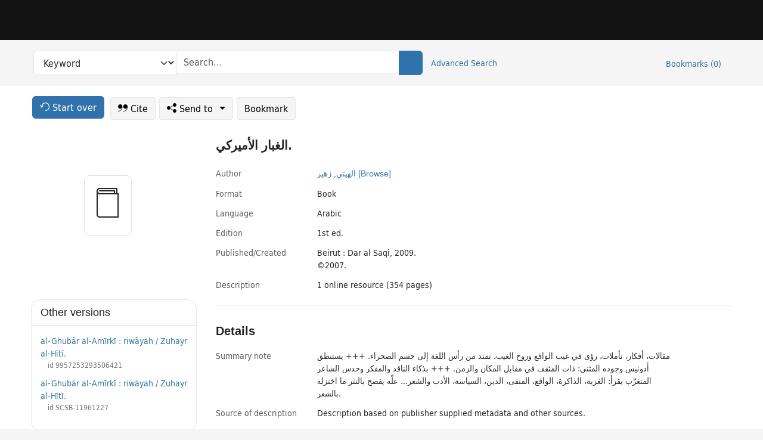

--- FILE ---
content_type: text/html; charset=utf-8
request_url: https://catalog.princeton.edu/catalog/99125347671906421
body_size: 7272
content:
<!DOCTYPE html>
<html lang="en" class="no-js">
  <head>
    <meta charset="utf-8">
    <meta http-equiv="Content-Type" content="text/html; charset=utf-8">

    <!-- Mobile viewport optimization h5bp.com/ad -->
    <meta name="HandheldFriendly" content="True">
    <meta name="viewport" content="width=device-width,initial-scale=1.0">

    <!-- OpenGraph metadata when sharing links, e.g., on FB -->
    <meta property="og:title" content="الغبار الأميركي. - Princeton University Library Catalog" />

    <title>الغبار الأميركي. - Princeton University Library Catalog</title>
    <link href="https://catalog.princeton.edu/catalog/opensearch.xml" title="Princeton University Library Catalog" type="application/opensearchdescription+xml" rel="search" />
    <link rel="icon" type="image/x-icon" href="/assets/favicon-d278d313ce27645290d60126dc43dc8f0e84a9ba48f4efce479d6f0658b6bf75.ico" />
    <link rel="stylesheet" href="/assets/application-f4f2a800d6f78c4943e7575f659800ff0afe746c9f5fdd34b118b01793bce1ae.css" media="screen" />
    <link rel="stylesheet" href="/assets/print-dab7197237f1eb28d6fec055fc9ab977543de68f256d5beae619e343a34441e0.css" media="print" />
    <link href="https://maxcdn.bootstrapcdn.com/font-awesome/4.6.3/css/font-awesome.min.css" rel="stylesheet" integrity="sha384-T8Gy5hrqNKT+hzMclPo118YTQO6cYprQmhrYwIiQ/3axmI1hQomh7Ud2hPOy8SP1" crossorigin="anonymous">
      <script src="/assets/application-fd258bb6321322d6dda9f4d842b0e438442b09046cafaed6563dcdb30fb8a804.js"></script>
      <script src="/vite/assets/application-Dcm99Dp9.js" crossorigin="anonymous" type="module"></script><link rel="modulepreload" href="/vite/assets/lux_import-Z5AAuZcI.js" as="script" crossorigin="anonymous"><link rel="stylesheet" href="/vite/assets/lux_import-BmoZCljH.css" media="screen" />
    <script>window.Global = {"graphql":{"uri":"https://figgy.princeton.edu/graphql"},"figgy":{"url":"https://figgy.princeton.edu"}}</script>
    
    <script src="https://www.google.com/books/jsapi.js" defer="defer"></script>
    <meta name="csrf-param" content="authenticity_token" />
<meta name="csrf-token" content="amwBTJ3YjsN_q7EUwWjZ65WpPSUNxlhqBKxsFcjCZrH7LMcm7UYPw7mj7-xVOQA9iYigD61O2mk9-kFG8fnD8A" />
    <link rel="alternate" title="xml" type="application/xml" href="https://catalog.princeton.edu/catalog/99125347671906421.xml" />
<link rel="alternate" title="marc" type="application/marc" href="https://catalog.princeton.edu/catalog/99125347671906421.marc" />
<link rel="alternate" title="marcxml" type="application/marcxml+xml" href="https://catalog.princeton.edu/catalog/99125347671906421.marcxml" />
<link rel="alternate" title="openurl_ctx_kev" type="application/x-openurl-ctx-kev" href="https://catalog.princeton.edu/catalog/99125347671906421.openurl_ctx_kev" />
<link rel="alternate" title="refworks_marc_txt" type="text/plain" href="https://catalog.princeton.edu/catalog/99125347671906421.refworks_marc_txt" />
<link rel="alternate" title="endnote" type="application/x-endnote-refer" href="https://catalog.princeton.edu/catalog/99125347671906421.endnote" />
<link rel="alternate" title="dc_xml" type="text/xml" href="https://catalog.princeton.edu/catalog/99125347671906421.dc_xml" />
<link rel="alternate" title="oai_dc_xml" type="text/xml" href="https://catalog.princeton.edu/catalog/99125347671906421.oai_dc_xml" />
<link rel="alternate" title="rdf_dc" type="text/xml" href="https://catalog.princeton.edu/catalog/99125347671906421.rdf_dc" />
<link rel="alternate" title="ris" type="application/x-research-info-systems" href="https://catalog.princeton.edu/catalog/99125347671906421.ris" />
<link rel="alternate" title="mendeley" type="application/x-research-info-systems" href="https://catalog.princeton.edu/catalog/99125347671906421.mendeley" />
<link rel="alternate" title="jsonld" type="application/ld+json" href="https://catalog.princeton.edu/catalog/99125347671906421.jsonld" />
<link rel="alternate" title="mla" type="text/html" href="https://catalog.princeton.edu/catalog/99125347671906421.mla" />
<link rel="alternate" title="apa" type="text/html" href="https://catalog.princeton.edu/catalog/99125347671906421.apa" />
<link rel="alternate" title="chicago_author_date" type="text/html" href="https://catalog.princeton.edu/catalog/99125347671906421.chicago_author_date" />
<link rel="alternate" title="chicago_notes_bibliography" type="text/html" href="https://catalog.princeton.edu/catalog/99125347671906421.chicago_notes_bibliography" />
    <!-- Google Tag Manager -->
<script>(function(w,d,s,l,i){w[l]=w[l]||[];w[l].push({'gtm.start':new Date().getTime(),event:'gtm.js'});var f=d.getElementsByTagName(s)[0],j=d.createElement(s),dl=l!='dataLayer'?'&l='+l:'';j.async=true;j.src='https://www.googletagmanager.com/gtm.js?id='+i+dl;f.parentNode.insertBefore(j,f);})(window,document,'script','dataLayer','GTM-W8GV6VVT');</script>
<!-- End Google Tag Manager -->

  </head>

  <body class="blacklight-catalog blacklight-catalog-show"
        data-bibdata-base-url="https://bibdata.princeton.edu" >
  <nav id="skip-link" role="navigation" aria-label="Skip links">
    <!-- Google Tag Manager (noscript) -->
<noscript><iframe aria-hidden='true' src="https://www.googletagmanager.com/ns.html?id=GTM-W8GV6VVT" height="0" width="0" style="display:none;visibility:hidden"></iframe></noscript>
<!-- End Google Tag Manager (noscript) -->

      <a class="element-invisible element-focusable rounded-bottom py-2 px-3" data-turbolinks="false" href="#search_field">Skip to search</a>
    <a class="element-invisible element-focusable rounded-bottom py-2 px-3" data-turbolinks="false" href="#main-container">Skip to main content</a>
    
  </nav>
  
<header class="lux">
  <div class="pul_header">
      <orangelight-header bookmarks="0" :logged-in="false"></orangelight-header>
  </div>

    <div class="header__secondary">
      <nav class="container" aria-label='Search'>
        <div class="row">
          <div id="search-navbar" class="search-navbar navbar" role="search">
            <form class="search-query-form" action="https://catalog.princeton.edu/catalog" accept-charset="UTF-8" method="get">
  
    <label class="visually-hidden" for="search_field">Search in</label>
  <div class="input-group">
    

        <select id="search_field" aria-label="Targeted search options" class="form-select search-field" name="search_field"><option data-placeholder="Search..." value="all_fields">Keyword</option>
<option data-placeholder="Search..." value="title">Title (keyword)</option>
<option data-placeholder="Search..." value="author">Author (keyword)</option>
<option data-placeholder="Search..." value="subject">Subject (keyword)</option>
<option data-placeholder="Search..." value="left_anchor">Title starts with</option>
<option data-placeholder="Search..." value="browse_subject">Subject (browse)</option>
<option data-placeholder="Search..." value="browse_name">Author (browse)</option>
<option data-placeholder="Last name, first name. Title" value="name_title">Author (sorted by title)</option>
<option data-placeholder="e.g. P19.737.3" value="browse_cn">Call number (browse)</option></select>

    <label class="visually-hidden" for="q">search for</label>
      <span class="search-input">
            <input placeholder="Search..." class="search_q q form-control rounded-0" aria-label="search for" id="q" type="search" name="q" />
      </span>

    
        <button type="submit" class="btn btn-primary search-btn" id="search">
          <span class="submit-search-text visually-hidden">Search</span>
          <span class="lux">
            <lux-icon-base icon-name="search">
              <lux-icon-search class="lux-icon lux-icon-search" aria-hidden="true"></lux-icon-search>
            </lux-icon-base>
          </span>
        </button>
  </div>
</form>

            <ul class="search-options">
              <li>
                <a class="advanced_search" href="/advanced">Advanced Search</a>
              </li>
            </ul>
            <div class="user-utils">
  <ul class="nav justify-content-end">
    
      <li class="nav-item"><a id="bookmarks_nav" class="nav-link" href="/bookmarks">
  Bookmarks
  <span class="bookmarks-parens">
    (<span class="bookmarks-count" data-role='bookmark-counter'>0</span>)
  </span>
</a></li>
  </ul>
</div>

          </div>
        <div>
      </nav>
    </div>
</header>


  <dialog id="blacklight-modal" class="modal" data-turbo="false">
  <div class="modal-dialog modal-lg">
    <div class="modal-content">
    </div>
  </div>
</dialog>
 <!-- only render if page is using modal -->

  <main id="main-container" tabindex="-1">
    <div class="container">

      <h1 class="visually-hidden application-heading">Princeton University Library Catalog</h1>

      <div class="row">
  <div class="col-md-12">
    <div id="main-flashes" class="">
      <div class="flash_messages">
  <div class="container">
      
      
      
      
  </div>
</div>

    </div>
  </div>
</div>


      <div class="row">
          <div class="row">
  <div class='pagination-search-widgets'>
    <div class="col-xs px-1">
      <div class="button--start-over">
        <a class="catalog_startOverLink btn btn-primary" id="startOverLink" href="/"><span class="icon-refresh" aria-hidden="true"></span> <span>Start over</span></a>
      </div>
    </div>
    <div class="search-widgets col-xs">
  <ul class="navbar navbar-nav">
      <li>
        <a id="citeLink" data-blacklight-modal="trigger" class="btn btn-default" href="/catalog/99125347671906421/citation"><span class="icon-cite" aria-hidden="true"></span> Cite</a>
      </li>
    <li class="dropdown">
      <button class="btn btn-outline-primary dropdown-toggle" data-bs-toggle="dropdown"><span class="icon-share" aria-hidden="true"></span> Send <span class="d-none d-lg-inline">to <span class="caret"></span></span></button>
      <ul class="dropdown-menu position-absolute">
        <li class="sms">
          <a id="smsLink" data-blacklight-modal="trigger" class="icon-mobile dropdown-item" rel="nofollow" href="/catalog/99125347671906421/sms">SMS</a>
        </li>
        <li class="email">
          <a id="emailLink" data-blacklight-modal="trigger" class="icon-email dropdown-item" rel="nofollow" href="/catalog/99125347671906421/email">Email</a>
        </li>
          <li class="endnote">
            <a rel="nofollow" class="icon-external dropdown-item" href="/catalog/99125347671906421.endnote">EndNote</a>
          </li>
          <li class="refworks">
            <a rel="nofollow" class="icon-external dropdown-item" target="_blank" href="https://www.refworks.com/express/expressimport.asp?vendor=Princeton+University+Library+Catalog&amp;filter=MARC+Format&amp;encoding=65001&amp;url=https%3A%2F%2Fcatalog.princeton.edu%2Fcatalog%2F99125347671906421.refworks_marc_txt">RefWorks</a>
          </li>
          <li class="ris">
          <a rel="nofollow" class="icon-external dropdown-item" href="/catalog/99125347671906421.ris">RIS format (e.g. Zotero)</a>
          </li>
        <li class="print">
          <a href="javascript:if(window.print)window.print()" class="dropdown-item"><span class="icon-print" aria-hidden="true"></span>Printer</a>
        </li>
      </ul>
    </li>
    <li>
      <form data-doc-id="99125347671906421" data-present="In Bookmarks" data-absent="Bookmark" data-inprogress="Saving..." action="/bookmarks/99125347671906421" accept-charset="UTF-8" method="post"><input type="hidden" name="_method" value="put" autocomplete="off" /><input type="hidden" name="authenticity_token" value="xtRXQgxKJf6W9Ulhiu9e2Eo1x3GT6oZUNjGjlhaQgQyW8LAtjNYu3dx3eDOEab8_5PA8eHH_S7mnOB2pGaS8vw" autocomplete="off" />
  <button name="button" type="submit" id="bookmark_toggle_99125347671906421" class="btn btn-btn-outline-secondary bookmark-button">Bookmark</button>
</form>
    </li>
  </ul>
</div>

  </div>  
</div>

<div id="main-content" class="col-12 main-content" data-host-id="">
  <div id="sidebar" class="blacklight-book">
      
  <div class="document-thumbnail" data-bib-id="99125347671906421"><div class="default"></div></div>





    
  </div>
  <div id="content" class="content">
    
<div class="col-12 header-row">
    <h1 itemprop="name" lang="ar">الغبار الأميركي.</h1>
</div>

    <dl class="dl-horizontal  dl-invert top-fields">
        <dt class="blacklight-author_display">Author</dt>
        <dd class="blacklight-author_display"><a class="search-name" data-original-title="Search: الهيتي, زهير" href="/?f[author_s][]=%D8%A7%D9%84%D9%87%D9%8A%D8%AA%D9%8A%2C+%D8%B2%D9%87%D9%8A%D8%B1">الهيتي, زهير</a> <a class="browse-name" data-original-title="Browse: الهيتي, زهير" dir="rtl" href="/browse/names?q=%D8%A7%D9%84%D9%87%D9%8A%D8%AA%D9%8A%2C+%D8%B2%D9%87%D9%8A%D8%B1">[Browse]</a></dd>
        <dt class="blacklight-format col-md-3">    Format
</dt>
  <dd class="col-md-9 blacklight-format">    Book
</dd>

        <dt class="blacklight-language_name_display col-md-3">    Language
</dt>
  <dd class="col-md-9 blacklight-language_name_display">    Arabic
</dd>

        <dt class="blacklight-edition_display col-md-3">    Εdition
</dt>
  <dd class="col-md-9 blacklight-edition_display">    1st ed.
</dd>

        <dt class="blacklight-pub_created_display col-md-3">    Published/​Created
</dt>
  <dd class="col-md-9 blacklight-pub_created_display">    <ul id="pub_created_display-list"><li class="blacklight-pub_created_display" dir="ltr">Beirut : Dar al Saqi, 2009.</li><li class="blacklight-pub_created_display" dir="ltr">©2007.</li></ul>
</dd>

        <dt class="blacklight-description_display col-md-3">    Description
</dt>
  <dd class="col-md-9 blacklight-description_display">    1 online resource (354 pages)
</dd>

</dl>

    <script>
      let libcalScript = document.createElement('script');
      libcalScript.type = 'text/javascript';
      libcalScript.src = 'https://libcal.princeton.edu/libmaps/blacklight';
      document.head.appendChild(libcalScript);
      function addStyle(styleString) {
        const style = document.createElement('style');
        style.textContent = styleString;
        document.head.append(style);
      }

      addStyle(`
          .springy-icon { display: none !important; }
          a.springy-button {
             font-size: 14px !important;
            }
  .springy-button-div {
      margin-left: 1.25em !important;
  }
  @media screen and (max-width: 480px) {
   .springy-button-div {
      margin-left: 0 !important;
    }
  }
  .springy-button {
    height:auto !important;
    cursor:pointer !important;
    display:inline-block !important;
    white-space:nowrap !important;
    margin:0 0 0px 0px !important;
    padding:.25rem .5rem !important;
    text-shadow:none !important;
    font-size:1rem !important;
    font-weight:bold !important;
    color:#3072AB !important;
    border-radius:3px !important;
    border-color: #3072AB !important;
    border-radius: 0.25rem !important;
    border-width: 1.5px !important;
    background-color: white !important;
    border-style: solid !important;
    line-height: inherit !important;
}

.springy-button:hover {
    background: #F5F9FF !important;
    color: #23578B !important;
}

.springy-button:active{
    background-color: #255783 !important;
    border-color: #225179 !important;
}
.springy-button:focus{
    color: #ffffff !important;
    background-color: #285e8d !important;
    border-color: #255783 !important;
    box-shadow: 0 0 0 0.2rem rgba(79, 135, 184, 0.5) !important;
}

      `);

    </script>
    
<div id="document" class="document blacklight-book" itemscope  itemtype="http://schema.org/Thing" data-location="[]">
  <div id="doc_99125347671906421">
      <span vocab="http://id.loc.gov/vocabulary/identifiers/">
    <meta property="isbn" itemprop="isbn" content="9786144250754" />
</span>

      <h2>Details</h2>
<dl class="dl-horizontal  dl-invert document-details">
        <dt class="blacklight-summary_note_display col-md-3">    Summary note
</dt>
  <dd class="col-md-9 blacklight-summary_note_display">    مقالات، أفكار، تأملات، رؤى في غيب الواقع وروح الغيب، تمتد من رأس اللغة إلى جسم الصحراء. +++ يستنطق أدونيس وجوده المثنى: ذات المثقف في مقابل المكان والزمن. +++ بذكاء الناقد والمفكر وحدس الشاعر المتغرّب يقرأ: الغربة، الذاكرة، الواقع، المنفى، الدين، السياسة، الأدب والشعر... علّه يفصح بالنثر ما اختزله بالشعر.
</dd>

        <dt class="blacklight-source_desc_notes_display col-md-3">    Source of description
</dt>
  <dd class="col-md-9 blacklight-source_desc_notes_display">    Description based on publisher supplied metadata and other sources.
</dd>

        <dt class="blacklight-contents_display col-md-3">    Contents
</dt>
  <dd class="col-md-9 blacklight-contents_display">    <ul id="contents_display-list"><li class="blacklight-contents_display" dir="ltr">Intro</li><li class="blacklight-contents_display" dir="rtl">في انتظار البرابرة</li><li class="blacklight-contents_display" dir="ltr">1</li><li class="blacklight-contents_display d-none" dir="ltr">2</li><li class="blacklight-contents_display d-none" dir="ltr">3</li><li class="blacklight-contents_display d-none" dir="ltr">4</li><li class="blacklight-contents_display d-none" dir="ltr">5</li><li class="blacklight-contents_display d-none" dir="ltr">6</li><li class="blacklight-contents_display d-none" dir="ltr">7</li><li class="blacklight-contents_display d-none" dir="ltr">8</li><li class="blacklight-contents_display d-none" dir="ltr">9</li><li class="blacklight-contents_display d-none" dir="ltr">10</li><li class="blacklight-contents_display d-none" dir="ltr">11</li><li class="blacklight-contents_display d-none" dir="ltr">12</li><li class="blacklight-contents_display d-none" dir="ltr">13</li><li class="blacklight-contents_display d-none" dir="ltr">14</li><li class="blacklight-contents_display d-none" dir="ltr">15</li><li class="blacklight-contents_display d-none" dir="ltr">16</li><li class="blacklight-contents_display d-none" dir="ltr">17</li><li class="blacklight-contents_display d-none" dir="ltr">18</li><li class="blacklight-contents_display d-none" dir="ltr">19</li><li class="blacklight-contents_display d-none" dir="ltr">20</li><li class="blacklight-contents_display d-none" dir="ltr">21</li><li class="blacklight-contents_display d-none" dir="ltr">22</li><li class="blacklight-contents_display d-none" dir="ltr">23</li><li class="blacklight-contents_display d-none" dir="ltr">24</li><li class="blacklight-contents_display d-none" dir="ltr">25</li><li class="blacklight-contents_display d-none" dir="ltr">26</li><li class="blacklight-contents_display d-none" dir="ltr">27</li><li class="blacklight-contents_display d-none" dir="ltr">28</li><li class="blacklight-contents_display d-none" dir="ltr">29</li><li class="blacklight-contents_display d-none" dir="rtl">حول الكتاب.</li></ul>
      <button class="show-more btn btn-sm btn-link"
        aria-expanded="false" aria-controls="contents_display-list"
        data-maximum-default-values="3"
        data-show-more-text="Show 29 more Contents items"
        data-show-less-text="Show fewer Contents items">
        <i class="pe-none toggle collapsed"></i>
        Show 29 more Contents items
      </button>
</dd>

        <dt class="blacklight-isbn_display col-md-3">    ISBN
</dt>
  <dd class="col-md-9 blacklight-isbn_display">    <ul id="isbn_display-list"><li class="blacklight-isbn_display" dir="ltr">9786144250754</li><li class="blacklight-isbn_display" dir="ltr">6144250751</li></ul>
</dd>

  <dt>Statement on responsible collection description</dt>
<dd>Princeton University Library aims to describe library materials in a manner that is respectful to the individuals and communities who create, use, and are represented in the collections we manage. <a href="https://library.princeton.edu/about/responsible-collection-description" target="_blank"
   aria-label="Read more about Statement responsible collection description (opens in new tab)">Read more...</a></dd>

</dl>

  </div>
</div>

<!-- COinS, for Zotero among others. -->
<span class="Z3988" aria-hidden='true' title="url_ver=Z39.88-2004&amp;url_ctx_fmt=info%3Aofi%2Ffmt%3Akev%3Amtx%3Actx&amp;ctx_ver=Z39.88-2004&amp;ctx_tim=2026-01-30T10%3A48%3A10%2B00%3A00&amp;ctx_id=&amp;ctx_enc=info%3Aofi%2Fenc%3AUTF-8&amp;rft.genre=book&amp;rft.au=%D8%A7%D9%84%D9%87%D9%8A%D8%AA%D9%8A%2C+%D8%B2%D9%87%D9%8A%D8%B1&amp;rft.pub=Beirut%3A+Dar+al+Saqi&amp;rft.edition=1st+ed.&amp;rft.isbn=9786144250754&amp;rft.date=2009&amp;rft.title=%D8%A7%D9%84%D8%BA%D8%A8%D8%A7%D8%B1+%D8%A7%D9%84%D8%A7%D9%94%D9%85%D9%8A%D8%B1%D9%83%D9%8A&amp;rft.btitle=%D8%A7%D9%84%D8%BA%D8%A8%D8%A7%D8%B1+%D8%A7%D9%84%D8%A7%D9%94%D9%85%D9%8A%D8%B1%D9%83%D9%8A&amp;rft_val_fmt=info%3Aofi%2Ffmt%3Akev%3Amtx%3Abook&amp;rft_id=https%3A%2F%2Fcatalog.princeton.edu%2Fcatalog%2F99125347671906421&amp;rfr_id=info%3Asid%2Fcatalog.princeton.edu%3Agenerator"></span>



      <dl class="dl-horizontal dl-invert">
        <dt class="other-views">Other views</dt>
        <dd class="classic-views">
          <a id="staffLink" href="/catalog/99125347671906421/staff_view">Staff view</a>
        </dd>
      </dl>
    <div class="container-fluid need-help-container" role="region" aria-label="Need Help">
    <div class="row need-help-row">
        <div class="column col-md-4 col-sm-12">
            <div class="need-help-label">Need Help?</div>
        </div>
        <div class="column col-md-4 col-sm-12 need-help-links">
            <div class="row links-row">
                <a title="Ask a Question" class="ask-a-question" data-blacklight-modal="trigger" href="/ask_a_question?ask_a_question_form%5Bid%5D=99125347671906421&amp;ask_a_question_form%5Btitle%5D=%D8%A7%D9%84%D8%BA%D8%A8%D8%A7%D8%B1+%D8%A7%D9%84%D8%A7%D9%94%D9%85%D9%8A%D8%B1%D9%83%D9%8A.">Ask a Question</a>
            </div>
            <div class="row links-row">
                <a title="Suggest a Correction" class="suggest-correction" data-blacklight-modal="trigger" href="/suggest_correction?suggest_correction_form%5Bid%5D=99125347671906421&amp;suggest_correction_form%5Btitle%5D=%D8%A7%D9%84%D8%BA%D8%A8%D8%A7%D8%B1+%D8%A7%D9%84%D8%A7%D9%94%D9%85%D9%8A%D8%B1%D9%83%D9%8A.">Suggest a Correction</a>
            </div>
            <div class="row links-row">
                <a title="Report a Missing Item" class="missing-item" data-blacklight-modal="trigger" href="/missing_item?missing_item_form%5Bid%5D=99125347671906421&amp;missing_item_form%5Btitle%5D=%D8%A7%D9%84%D8%BA%D8%A8%D8%A7%D8%B1+%D8%A7%D9%84%D8%A7%D9%94%D9%85%D9%8A%D8%B1%D9%83%D9%8A.">Report a Missing Item</a>
            </div>
        </div>
    </div>
</div>

  </div>
  <div id="aside" class="blacklight-book">
    <h2 class="visually-hidden">Supplementary Information</h2>
      <div class="location--panel location--linked availability--other-versions">
    <div class="section-heading"><h3>Other versions</h3></div>
    <div class="section-content"><ul>
	    <li class="linked-block">
  <a href="https://catalog.princeton.edu/catalog/9957253293506421">al-Ghubār al-Amīrkī : riwāyah / Zuhayr al-Hītī.</a>
    <div class="linked-block-id"><span>
      id
    </span>
      <span>9957253293506421</span></div>
</li>

	    <li class="linked-block">
  <a href="https://catalog.princeton.edu/catalog/SCSB-11961227">al-Ghubār al-Amīrkī : riwāyah / Zuhayr al-Hītī.</a>
    <div class="linked-block-id"><span>
      id
    </span>
      <span>SCSB-11961227</span></div>
</li>

</ul></div>
  </div>

  </div>
</div>

      </div>

    </div>
    <div class="lux">
      <bookmark-login-dialog login-url="/users/sign_in?origin=%2Fcatalog%2F99125347671906421"></bookmark-login-dialog>
    </div>
  </main>
  <div class="pul_footer">
  <div class="container">
    <footer class="lux">
      <lux-library-footer></lux-library-footer>
    </footer>
  </div>
</div>

  <script>
    // Intentionally block DOM parsing until we have removed the no-js class,
    // to avoid layout shifts
    document.querySelector('html').classList.remove('no-js');
  </script>
  </body>
</html>
